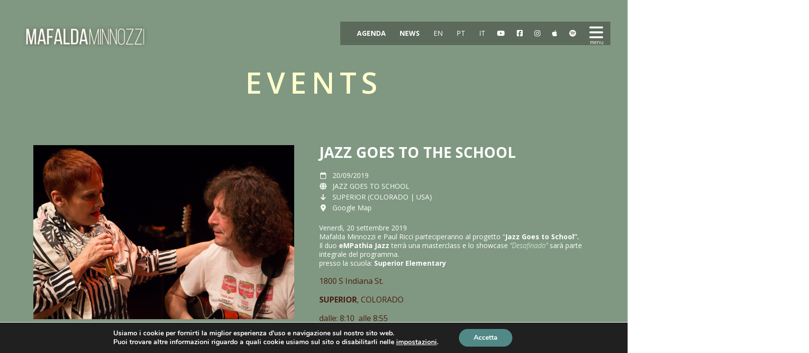

--- FILE ---
content_type: text/html; charset=UTF-8
request_url: https://mafaldaminnozzi.com/event/9927/
body_size: 16905
content:
<!DOCTYPE html>
<html lang="it-IT">
<head>
	<meta charset="UTF-8">
	<meta name="viewport" content="width=device-width, height=device-height, initial-scale=1.0, maximum-scale=1.0">
	<title>JAZZ GOES TO THE SCHOOL - Mafalda Minnozzi</title>
	<meta name='robots' content='index, follow, max-image-preview:large, max-snippet:-1, max-video-preview:-1' />

	<!-- This site is optimized with the Yoast SEO plugin v25.3 - https://yoast.com/wordpress/plugins/seo/ -->
	<link rel="canonical" href="https://mafaldaminnozzi.com/event/9927/" />
	<meta property="og:locale" content="it_IT" />
	<meta property="og:locale:alternate" content="en_US" />
	<meta property="og:locale:alternate" content="pt_BR" />
	<meta property="og:type" content="article" />
	<meta property="og:title" content="JAZZ GOES TO THE SCHOOL - Mafalda Minnozzi" />
	<meta property="og:description" content="Venerdì, 20 settembre 2019 Mafalda Minnozzi e Paul Ricci parteciperanno al progetto &#8220;Jazz Goes to School&#8221;. Il duo eMPathia Jazz [&hellip;]" />
	<meta property="og:url" content="https://mafaldaminnozzi.com/event/9927/" />
	<meta property="og:site_name" content="Mafalda Minnozzi" />
	<meta property="article:publisher" content="https://www.facebook.com/mafaldaminnozzi" />
	<meta property="og:image" content="https://mafaldaminnozzi.com/wp-content/uploads/2019/04/Jundiai_047.jpg" />
	<meta property="og:image:width" content="5760" />
	<meta property="og:image:height" content="3840" />
	<meta property="og:image:type" content="image/jpeg" />
	<meta name="twitter:card" content="summary_large_image" />
	<meta name="twitter:site" content="@fadamafalda" />
	<script type="application/ld+json" class="yoast-schema-graph">{"@context":"https://schema.org","@graph":[{"@type":"WebPage","@id":"https://mafaldaminnozzi.com/event/9927/","url":"https://mafaldaminnozzi.com/event/9927/","name":"JAZZ GOES TO THE SCHOOL - Mafalda Minnozzi","isPartOf":{"@id":"https://mafaldaminnozzi.com/#website"},"primaryImageOfPage":{"@id":"https://mafaldaminnozzi.com/event/9927/#primaryimage"},"image":{"@id":"https://mafaldaminnozzi.com/event/9927/#primaryimage"},"thumbnailUrl":"https://mafaldaminnozzi.com/wp-content/uploads/2019/04/Jundiai_047.jpg","datePublished":"2019-09-20T11:00:28+00:00","breadcrumb":{"@id":"https://mafaldaminnozzi.com/event/9927/#breadcrumb"},"inLanguage":"it-IT","potentialAction":[{"@type":"ReadAction","target":["https://mafaldaminnozzi.com/event/9927/"]}]},{"@type":"ImageObject","inLanguage":"it-IT","@id":"https://mafaldaminnozzi.com/event/9927/#primaryimage","url":"https://mafaldaminnozzi.com/wp-content/uploads/2019/04/Jundiai_047.jpg","contentUrl":"https://mafaldaminnozzi.com/wp-content/uploads/2019/04/Jundiai_047.jpg","width":5760,"height":3840},{"@type":"BreadcrumbList","@id":"https://mafaldaminnozzi.com/event/9927/#breadcrumb","itemListElement":[{"@type":"ListItem","position":1,"name":"Início","item":"https://mafaldaminnozzi.com/"},{"@type":"ListItem","position":2,"name":"Events","item":"https://mafaldaminnozzi.com/event/"},{"@type":"ListItem","position":3,"name":"JAZZ GOES TO THE SCHOOL"}]},{"@type":"WebSite","@id":"https://mafaldaminnozzi.com/#website","url":"https://mafaldaminnozzi.com/","name":"Mafalda Minnozzi","description":"Official Website","potentialAction":[{"@type":"SearchAction","target":{"@type":"EntryPoint","urlTemplate":"https://mafaldaminnozzi.com/?s={search_term_string}"},"query-input":{"@type":"PropertyValueSpecification","valueRequired":true,"valueName":"search_term_string"}}],"inLanguage":"it-IT"}]}</script>
	<!-- / Yoast SEO plugin. -->


<link rel="alternate" href="https://mafaldaminnozzi.com/event/jazz-goes-to-school/" hreflang="en" />
<link rel="alternate" href="https://mafaldaminnozzi.com/event/9927/" hreflang="it" />
<link rel="alternate" href="https://mafaldaminnozzi.com/event/o-jazz-vai-a-escola/" hreflang="pt" />
<link rel='dns-prefetch' href='//fonts.googleapis.com' />
<link rel="alternate" type="application/rss+xml" title="Mafalda Minnozzi &raquo; Feed" href="https://mafaldaminnozzi.com/feed/" />
<link rel="alternate" type="application/rss+xml" title="Mafalda Minnozzi &raquo; Comments Feed" href="https://mafaldaminnozzi.com/comments/feed/" />
<script type="text/javascript">
/* <![CDATA[ */
window._wpemojiSettings = {"baseUrl":"https:\/\/s.w.org\/images\/core\/emoji\/15.0.3\/72x72\/","ext":".png","svgUrl":"https:\/\/s.w.org\/images\/core\/emoji\/15.0.3\/svg\/","svgExt":".svg","source":{"concatemoji":"https:\/\/mafaldaminnozzi.com\/wp-includes\/js\/wp-emoji-release.min.js?ver=6.7"}};
/*! This file is auto-generated */
!function(i,n){var o,s,e;function c(e){try{var t={supportTests:e,timestamp:(new Date).valueOf()};sessionStorage.setItem(o,JSON.stringify(t))}catch(e){}}function p(e,t,n){e.clearRect(0,0,e.canvas.width,e.canvas.height),e.fillText(t,0,0);var t=new Uint32Array(e.getImageData(0,0,e.canvas.width,e.canvas.height).data),r=(e.clearRect(0,0,e.canvas.width,e.canvas.height),e.fillText(n,0,0),new Uint32Array(e.getImageData(0,0,e.canvas.width,e.canvas.height).data));return t.every(function(e,t){return e===r[t]})}function u(e,t,n){switch(t){case"flag":return n(e,"\ud83c\udff3\ufe0f\u200d\u26a7\ufe0f","\ud83c\udff3\ufe0f\u200b\u26a7\ufe0f")?!1:!n(e,"\ud83c\uddfa\ud83c\uddf3","\ud83c\uddfa\u200b\ud83c\uddf3")&&!n(e,"\ud83c\udff4\udb40\udc67\udb40\udc62\udb40\udc65\udb40\udc6e\udb40\udc67\udb40\udc7f","\ud83c\udff4\u200b\udb40\udc67\u200b\udb40\udc62\u200b\udb40\udc65\u200b\udb40\udc6e\u200b\udb40\udc67\u200b\udb40\udc7f");case"emoji":return!n(e,"\ud83d\udc26\u200d\u2b1b","\ud83d\udc26\u200b\u2b1b")}return!1}function f(e,t,n){var r="undefined"!=typeof WorkerGlobalScope&&self instanceof WorkerGlobalScope?new OffscreenCanvas(300,150):i.createElement("canvas"),a=r.getContext("2d",{willReadFrequently:!0}),o=(a.textBaseline="top",a.font="600 32px Arial",{});return e.forEach(function(e){o[e]=t(a,e,n)}),o}function t(e){var t=i.createElement("script");t.src=e,t.defer=!0,i.head.appendChild(t)}"undefined"!=typeof Promise&&(o="wpEmojiSettingsSupports",s=["flag","emoji"],n.supports={everything:!0,everythingExceptFlag:!0},e=new Promise(function(e){i.addEventListener("DOMContentLoaded",e,{once:!0})}),new Promise(function(t){var n=function(){try{var e=JSON.parse(sessionStorage.getItem(o));if("object"==typeof e&&"number"==typeof e.timestamp&&(new Date).valueOf()<e.timestamp+604800&&"object"==typeof e.supportTests)return e.supportTests}catch(e){}return null}();if(!n){if("undefined"!=typeof Worker&&"undefined"!=typeof OffscreenCanvas&&"undefined"!=typeof URL&&URL.createObjectURL&&"undefined"!=typeof Blob)try{var e="postMessage("+f.toString()+"("+[JSON.stringify(s),u.toString(),p.toString()].join(",")+"));",r=new Blob([e],{type:"text/javascript"}),a=new Worker(URL.createObjectURL(r),{name:"wpTestEmojiSupports"});return void(a.onmessage=function(e){c(n=e.data),a.terminate(),t(n)})}catch(e){}c(n=f(s,u,p))}t(n)}).then(function(e){for(var t in e)n.supports[t]=e[t],n.supports.everything=n.supports.everything&&n.supports[t],"flag"!==t&&(n.supports.everythingExceptFlag=n.supports.everythingExceptFlag&&n.supports[t]);n.supports.everythingExceptFlag=n.supports.everythingExceptFlag&&!n.supports.flag,n.DOMReady=!1,n.readyCallback=function(){n.DOMReady=!0}}).then(function(){return e}).then(function(){var e;n.supports.everything||(n.readyCallback(),(e=n.source||{}).concatemoji?t(e.concatemoji):e.wpemoji&&e.twemoji&&(t(e.twemoji),t(e.wpemoji)))}))}((window,document),window._wpemojiSettings);
/* ]]> */
</script>
<style id='wp-emoji-styles-inline-css' type='text/css'>

	img.wp-smiley, img.emoji {
		display: inline !important;
		border: none !important;
		box-shadow: none !important;
		height: 1em !important;
		width: 1em !important;
		margin: 0 0.07em !important;
		vertical-align: -0.1em !important;
		background: none !important;
		padding: 0 !important;
	}
</style>
<link rel='stylesheet' id='wp-block-library-css' href='https://mafaldaminnozzi.com/wp-includes/css/dist/block-library/style.min.css?ver=6.7' type='text/css' media='all' />
<style id='classic-theme-styles-inline-css' type='text/css'>
/*! This file is auto-generated */
.wp-block-button__link{color:#fff;background-color:#32373c;border-radius:9999px;box-shadow:none;text-decoration:none;padding:calc(.667em + 2px) calc(1.333em + 2px);font-size:1.125em}.wp-block-file__button{background:#32373c;color:#fff;text-decoration:none}
</style>
<style id='global-styles-inline-css' type='text/css'>
:root{--wp--preset--aspect-ratio--square: 1;--wp--preset--aspect-ratio--4-3: 4/3;--wp--preset--aspect-ratio--3-4: 3/4;--wp--preset--aspect-ratio--3-2: 3/2;--wp--preset--aspect-ratio--2-3: 2/3;--wp--preset--aspect-ratio--16-9: 16/9;--wp--preset--aspect-ratio--9-16: 9/16;--wp--preset--color--black: #000000;--wp--preset--color--cyan-bluish-gray: #abb8c3;--wp--preset--color--white: #ffffff;--wp--preset--color--pale-pink: #f78da7;--wp--preset--color--vivid-red: #cf2e2e;--wp--preset--color--luminous-vivid-orange: #ff6900;--wp--preset--color--luminous-vivid-amber: #fcb900;--wp--preset--color--light-green-cyan: #7bdcb5;--wp--preset--color--vivid-green-cyan: #00d084;--wp--preset--color--pale-cyan-blue: #8ed1fc;--wp--preset--color--vivid-cyan-blue: #0693e3;--wp--preset--color--vivid-purple: #9b51e0;--wp--preset--gradient--vivid-cyan-blue-to-vivid-purple: linear-gradient(135deg,rgba(6,147,227,1) 0%,rgb(155,81,224) 100%);--wp--preset--gradient--light-green-cyan-to-vivid-green-cyan: linear-gradient(135deg,rgb(122,220,180) 0%,rgb(0,208,130) 100%);--wp--preset--gradient--luminous-vivid-amber-to-luminous-vivid-orange: linear-gradient(135deg,rgba(252,185,0,1) 0%,rgba(255,105,0,1) 100%);--wp--preset--gradient--luminous-vivid-orange-to-vivid-red: linear-gradient(135deg,rgba(255,105,0,1) 0%,rgb(207,46,46) 100%);--wp--preset--gradient--very-light-gray-to-cyan-bluish-gray: linear-gradient(135deg,rgb(238,238,238) 0%,rgb(169,184,195) 100%);--wp--preset--gradient--cool-to-warm-spectrum: linear-gradient(135deg,rgb(74,234,220) 0%,rgb(151,120,209) 20%,rgb(207,42,186) 40%,rgb(238,44,130) 60%,rgb(251,105,98) 80%,rgb(254,248,76) 100%);--wp--preset--gradient--blush-light-purple: linear-gradient(135deg,rgb(255,206,236) 0%,rgb(152,150,240) 100%);--wp--preset--gradient--blush-bordeaux: linear-gradient(135deg,rgb(254,205,165) 0%,rgb(254,45,45) 50%,rgb(107,0,62) 100%);--wp--preset--gradient--luminous-dusk: linear-gradient(135deg,rgb(255,203,112) 0%,rgb(199,81,192) 50%,rgb(65,88,208) 100%);--wp--preset--gradient--pale-ocean: linear-gradient(135deg,rgb(255,245,203) 0%,rgb(182,227,212) 50%,rgb(51,167,181) 100%);--wp--preset--gradient--electric-grass: linear-gradient(135deg,rgb(202,248,128) 0%,rgb(113,206,126) 100%);--wp--preset--gradient--midnight: linear-gradient(135deg,rgb(2,3,129) 0%,rgb(40,116,252) 100%);--wp--preset--font-size--small: 13px;--wp--preset--font-size--medium: 20px;--wp--preset--font-size--large: 36px;--wp--preset--font-size--x-large: 42px;--wp--preset--spacing--20: 0.44rem;--wp--preset--spacing--30: 0.67rem;--wp--preset--spacing--40: 1rem;--wp--preset--spacing--50: 1.5rem;--wp--preset--spacing--60: 2.25rem;--wp--preset--spacing--70: 3.38rem;--wp--preset--spacing--80: 5.06rem;--wp--preset--shadow--natural: 6px 6px 9px rgba(0, 0, 0, 0.2);--wp--preset--shadow--deep: 12px 12px 50px rgba(0, 0, 0, 0.4);--wp--preset--shadow--sharp: 6px 6px 0px rgba(0, 0, 0, 0.2);--wp--preset--shadow--outlined: 6px 6px 0px -3px rgba(255, 255, 255, 1), 6px 6px rgba(0, 0, 0, 1);--wp--preset--shadow--crisp: 6px 6px 0px rgba(0, 0, 0, 1);}:where(.is-layout-flex){gap: 0.5em;}:where(.is-layout-grid){gap: 0.5em;}body .is-layout-flex{display: flex;}.is-layout-flex{flex-wrap: wrap;align-items: center;}.is-layout-flex > :is(*, div){margin: 0;}body .is-layout-grid{display: grid;}.is-layout-grid > :is(*, div){margin: 0;}:where(.wp-block-columns.is-layout-flex){gap: 2em;}:where(.wp-block-columns.is-layout-grid){gap: 2em;}:where(.wp-block-post-template.is-layout-flex){gap: 1.25em;}:where(.wp-block-post-template.is-layout-grid){gap: 1.25em;}.has-black-color{color: var(--wp--preset--color--black) !important;}.has-cyan-bluish-gray-color{color: var(--wp--preset--color--cyan-bluish-gray) !important;}.has-white-color{color: var(--wp--preset--color--white) !important;}.has-pale-pink-color{color: var(--wp--preset--color--pale-pink) !important;}.has-vivid-red-color{color: var(--wp--preset--color--vivid-red) !important;}.has-luminous-vivid-orange-color{color: var(--wp--preset--color--luminous-vivid-orange) !important;}.has-luminous-vivid-amber-color{color: var(--wp--preset--color--luminous-vivid-amber) !important;}.has-light-green-cyan-color{color: var(--wp--preset--color--light-green-cyan) !important;}.has-vivid-green-cyan-color{color: var(--wp--preset--color--vivid-green-cyan) !important;}.has-pale-cyan-blue-color{color: var(--wp--preset--color--pale-cyan-blue) !important;}.has-vivid-cyan-blue-color{color: var(--wp--preset--color--vivid-cyan-blue) !important;}.has-vivid-purple-color{color: var(--wp--preset--color--vivid-purple) !important;}.has-black-background-color{background-color: var(--wp--preset--color--black) !important;}.has-cyan-bluish-gray-background-color{background-color: var(--wp--preset--color--cyan-bluish-gray) !important;}.has-white-background-color{background-color: var(--wp--preset--color--white) !important;}.has-pale-pink-background-color{background-color: var(--wp--preset--color--pale-pink) !important;}.has-vivid-red-background-color{background-color: var(--wp--preset--color--vivid-red) !important;}.has-luminous-vivid-orange-background-color{background-color: var(--wp--preset--color--luminous-vivid-orange) !important;}.has-luminous-vivid-amber-background-color{background-color: var(--wp--preset--color--luminous-vivid-amber) !important;}.has-light-green-cyan-background-color{background-color: var(--wp--preset--color--light-green-cyan) !important;}.has-vivid-green-cyan-background-color{background-color: var(--wp--preset--color--vivid-green-cyan) !important;}.has-pale-cyan-blue-background-color{background-color: var(--wp--preset--color--pale-cyan-blue) !important;}.has-vivid-cyan-blue-background-color{background-color: var(--wp--preset--color--vivid-cyan-blue) !important;}.has-vivid-purple-background-color{background-color: var(--wp--preset--color--vivid-purple) !important;}.has-black-border-color{border-color: var(--wp--preset--color--black) !important;}.has-cyan-bluish-gray-border-color{border-color: var(--wp--preset--color--cyan-bluish-gray) !important;}.has-white-border-color{border-color: var(--wp--preset--color--white) !important;}.has-pale-pink-border-color{border-color: var(--wp--preset--color--pale-pink) !important;}.has-vivid-red-border-color{border-color: var(--wp--preset--color--vivid-red) !important;}.has-luminous-vivid-orange-border-color{border-color: var(--wp--preset--color--luminous-vivid-orange) !important;}.has-luminous-vivid-amber-border-color{border-color: var(--wp--preset--color--luminous-vivid-amber) !important;}.has-light-green-cyan-border-color{border-color: var(--wp--preset--color--light-green-cyan) !important;}.has-vivid-green-cyan-border-color{border-color: var(--wp--preset--color--vivid-green-cyan) !important;}.has-pale-cyan-blue-border-color{border-color: var(--wp--preset--color--pale-cyan-blue) !important;}.has-vivid-cyan-blue-border-color{border-color: var(--wp--preset--color--vivid-cyan-blue) !important;}.has-vivid-purple-border-color{border-color: var(--wp--preset--color--vivid-purple) !important;}.has-vivid-cyan-blue-to-vivid-purple-gradient-background{background: var(--wp--preset--gradient--vivid-cyan-blue-to-vivid-purple) !important;}.has-light-green-cyan-to-vivid-green-cyan-gradient-background{background: var(--wp--preset--gradient--light-green-cyan-to-vivid-green-cyan) !important;}.has-luminous-vivid-amber-to-luminous-vivid-orange-gradient-background{background: var(--wp--preset--gradient--luminous-vivid-amber-to-luminous-vivid-orange) !important;}.has-luminous-vivid-orange-to-vivid-red-gradient-background{background: var(--wp--preset--gradient--luminous-vivid-orange-to-vivid-red) !important;}.has-very-light-gray-to-cyan-bluish-gray-gradient-background{background: var(--wp--preset--gradient--very-light-gray-to-cyan-bluish-gray) !important;}.has-cool-to-warm-spectrum-gradient-background{background: var(--wp--preset--gradient--cool-to-warm-spectrum) !important;}.has-blush-light-purple-gradient-background{background: var(--wp--preset--gradient--blush-light-purple) !important;}.has-blush-bordeaux-gradient-background{background: var(--wp--preset--gradient--blush-bordeaux) !important;}.has-luminous-dusk-gradient-background{background: var(--wp--preset--gradient--luminous-dusk) !important;}.has-pale-ocean-gradient-background{background: var(--wp--preset--gradient--pale-ocean) !important;}.has-electric-grass-gradient-background{background: var(--wp--preset--gradient--electric-grass) !important;}.has-midnight-gradient-background{background: var(--wp--preset--gradient--midnight) !important;}.has-small-font-size{font-size: var(--wp--preset--font-size--small) !important;}.has-medium-font-size{font-size: var(--wp--preset--font-size--medium) !important;}.has-large-font-size{font-size: var(--wp--preset--font-size--large) !important;}.has-x-large-font-size{font-size: var(--wp--preset--font-size--x-large) !important;}
:where(.wp-block-post-template.is-layout-flex){gap: 1.25em;}:where(.wp-block-post-template.is-layout-grid){gap: 1.25em;}
:where(.wp-block-columns.is-layout-flex){gap: 2em;}:where(.wp-block-columns.is-layout-grid){gap: 2em;}
:root :where(.wp-block-pullquote){font-size: 1.5em;line-height: 1.6;}
</style>
<link rel='stylesheet' id='dedo-css-css' href='https://mafaldaminnozzi.com/wp-content/plugins/delightful-downloads/assets/css/delightful-downloads.min.css?ver=1.6.6' type='text/css' media='all' />
<link rel='stylesheet' id='iron-master-css' href='https://mafaldaminnozzi.com/wp-content/themes/lush/style.css?ver=6.0' type='text/css' media='all' />
<link rel='stylesheet' id='child-style-css' href='https://mafaldaminnozzi.com/wp-content/themes/lush-child/style.css?ver=6.6' type='text/css' media='all' />
<link rel='stylesheet' id='font-josefin-css' href='https://fonts.googleapis.com/css?family=Josefin+Sans%3A400%2C600%2C700&#038;ver=6.7' type='text/css' media='all' />
<link rel='stylesheet' id='font-opensans-css' href='https://fonts.googleapis.com/css?family=Open+Sans%3A300%2C300italic%2C400%2C600%2C600italic%2C700&#038;ver=6.7' type='text/css' media='all' />
<link rel='stylesheet' id='iron-fancybox-css' href='https://mafaldaminnozzi.com/wp-content/themes/lush/css/fancybox.css?ver=6.7' type='text/css' media='all' />
<link rel='stylesheet' id='lush-font-awesome-css' href='https://mafaldaminnozzi.com/wp-content/themes/lush/fontawesome/css/all.min.css?ver=6.5.1' type='text/css' media='all' />
<link rel='stylesheet' id='custom-styles-css' href='https://mafaldaminnozzi.com/?load=custom-style.css&#038;post_id=9927&#038;ver=6.7' type='text/css' media='all' />
<link rel='stylesheet' id='page-banner-css' href='https://mafaldaminnozzi.com/wp-content/themes/lush/css/page-banner.css' type='text/css' media='all' />
<link rel='stylesheet' id='sr-google-font-css' href='//fonts.googleapis.com/css?family=Open+Sans:600,400|Oswald:300,400' type='text/css' media='all' />
<link rel='stylesheet' id='moove_gdpr_frontend-css' href='https://mafaldaminnozzi.com/wp-content/plugins/gdpr-cookie-compliance/dist/styles/gdpr-main.css?ver=4.16.1' type='text/css' media='all' />
<style id='moove_gdpr_frontend-inline-css' type='text/css'>
#moove_gdpr_cookie_modal,#moove_gdpr_cookie_info_bar,.gdpr_cookie_settings_shortcode_content{font-family:Nunito,sans-serif}#moove_gdpr_save_popup_settings_button{background-color:#373737;color:#fff}#moove_gdpr_save_popup_settings_button:hover{background-color:#000}#moove_gdpr_cookie_info_bar .moove-gdpr-info-bar-container .moove-gdpr-info-bar-content a.mgbutton,#moove_gdpr_cookie_info_bar .moove-gdpr-info-bar-container .moove-gdpr-info-bar-content button.mgbutton{background-color:#518987}#moove_gdpr_cookie_modal .moove-gdpr-modal-content .moove-gdpr-modal-footer-content .moove-gdpr-button-holder a.mgbutton,#moove_gdpr_cookie_modal .moove-gdpr-modal-content .moove-gdpr-modal-footer-content .moove-gdpr-button-holder button.mgbutton,.gdpr_cookie_settings_shortcode_content .gdpr-shr-button.button-green{background-color:#518987;border-color:#518987}#moove_gdpr_cookie_modal .moove-gdpr-modal-content .moove-gdpr-modal-footer-content .moove-gdpr-button-holder a.mgbutton:hover,#moove_gdpr_cookie_modal .moove-gdpr-modal-content .moove-gdpr-modal-footer-content .moove-gdpr-button-holder button.mgbutton:hover,.gdpr_cookie_settings_shortcode_content .gdpr-shr-button.button-green:hover{background-color:#fff;color:#518987}#moove_gdpr_cookie_modal .moove-gdpr-modal-content .moove-gdpr-modal-close i,#moove_gdpr_cookie_modal .moove-gdpr-modal-content .moove-gdpr-modal-close span.gdpr-icon{background-color:#518987;border:1px solid #518987}#moove_gdpr_cookie_info_bar span.change-settings-button.focus-g,#moove_gdpr_cookie_info_bar span.change-settings-button:focus,#moove_gdpr_cookie_info_bar button.change-settings-button.focus-g,#moove_gdpr_cookie_info_bar button.change-settings-button:focus{-webkit-box-shadow:0 0 1px 3px #518987;-moz-box-shadow:0 0 1px 3px #518987;box-shadow:0 0 1px 3px #518987}#moove_gdpr_cookie_modal .moove-gdpr-modal-content .moove-gdpr-modal-close i:hover,#moove_gdpr_cookie_modal .moove-gdpr-modal-content .moove-gdpr-modal-close span.gdpr-icon:hover,#moove_gdpr_cookie_info_bar span[data-href]>u.change-settings-button{color:#518987}#moove_gdpr_cookie_modal .moove-gdpr-modal-content .moove-gdpr-modal-left-content #moove-gdpr-menu li.menu-item-selected a span.gdpr-icon,#moove_gdpr_cookie_modal .moove-gdpr-modal-content .moove-gdpr-modal-left-content #moove-gdpr-menu li.menu-item-selected button span.gdpr-icon{color:inherit}#moove_gdpr_cookie_modal .moove-gdpr-modal-content .moove-gdpr-modal-left-content #moove-gdpr-menu li a span.gdpr-icon,#moove_gdpr_cookie_modal .moove-gdpr-modal-content .moove-gdpr-modal-left-content #moove-gdpr-menu li button span.gdpr-icon{color:inherit}#moove_gdpr_cookie_modal .gdpr-acc-link{line-height:0;font-size:0;color:transparent;position:absolute}#moove_gdpr_cookie_modal .moove-gdpr-modal-content .moove-gdpr-modal-close:hover i,#moove_gdpr_cookie_modal .moove-gdpr-modal-content .moove-gdpr-modal-left-content #moove-gdpr-menu li a,#moove_gdpr_cookie_modal .moove-gdpr-modal-content .moove-gdpr-modal-left-content #moove-gdpr-menu li button,#moove_gdpr_cookie_modal .moove-gdpr-modal-content .moove-gdpr-modal-left-content #moove-gdpr-menu li button i,#moove_gdpr_cookie_modal .moove-gdpr-modal-content .moove-gdpr-modal-left-content #moove-gdpr-menu li a i,#moove_gdpr_cookie_modal .moove-gdpr-modal-content .moove-gdpr-tab-main .moove-gdpr-tab-main-content a:hover,#moove_gdpr_cookie_info_bar.moove-gdpr-dark-scheme .moove-gdpr-info-bar-container .moove-gdpr-info-bar-content a.mgbutton:hover,#moove_gdpr_cookie_info_bar.moove-gdpr-dark-scheme .moove-gdpr-info-bar-container .moove-gdpr-info-bar-content button.mgbutton:hover,#moove_gdpr_cookie_info_bar.moove-gdpr-dark-scheme .moove-gdpr-info-bar-container .moove-gdpr-info-bar-content a:hover,#moove_gdpr_cookie_info_bar.moove-gdpr-dark-scheme .moove-gdpr-info-bar-container .moove-gdpr-info-bar-content button:hover,#moove_gdpr_cookie_info_bar.moove-gdpr-dark-scheme .moove-gdpr-info-bar-container .moove-gdpr-info-bar-content span.change-settings-button:hover,#moove_gdpr_cookie_info_bar.moove-gdpr-dark-scheme .moove-gdpr-info-bar-container .moove-gdpr-info-bar-content button.change-settings-button:hover,#moove_gdpr_cookie_info_bar.moove-gdpr-dark-scheme .moove-gdpr-info-bar-container .moove-gdpr-info-bar-content u.change-settings-button:hover,#moove_gdpr_cookie_info_bar span[data-href]>u.change-settings-button,#moove_gdpr_cookie_info_bar.moove-gdpr-dark-scheme .moove-gdpr-info-bar-container .moove-gdpr-info-bar-content a.mgbutton.focus-g,#moove_gdpr_cookie_info_bar.moove-gdpr-dark-scheme .moove-gdpr-info-bar-container .moove-gdpr-info-bar-content button.mgbutton.focus-g,#moove_gdpr_cookie_info_bar.moove-gdpr-dark-scheme .moove-gdpr-info-bar-container .moove-gdpr-info-bar-content a.focus-g,#moove_gdpr_cookie_info_bar.moove-gdpr-dark-scheme .moove-gdpr-info-bar-container .moove-gdpr-info-bar-content button.focus-g,#moove_gdpr_cookie_info_bar.moove-gdpr-dark-scheme .moove-gdpr-info-bar-container .moove-gdpr-info-bar-content a.mgbutton:focus,#moove_gdpr_cookie_info_bar.moove-gdpr-dark-scheme .moove-gdpr-info-bar-container .moove-gdpr-info-bar-content button.mgbutton:focus,#moove_gdpr_cookie_info_bar.moove-gdpr-dark-scheme .moove-gdpr-info-bar-container .moove-gdpr-info-bar-content a:focus,#moove_gdpr_cookie_info_bar.moove-gdpr-dark-scheme .moove-gdpr-info-bar-container .moove-gdpr-info-bar-content button:focus,#moove_gdpr_cookie_info_bar.moove-gdpr-dark-scheme .moove-gdpr-info-bar-container .moove-gdpr-info-bar-content span.change-settings-button.focus-g,span.change-settings-button:focus,button.change-settings-button.focus-g,button.change-settings-button:focus,#moove_gdpr_cookie_info_bar.moove-gdpr-dark-scheme .moove-gdpr-info-bar-container .moove-gdpr-info-bar-content u.change-settings-button.focus-g,#moove_gdpr_cookie_info_bar.moove-gdpr-dark-scheme .moove-gdpr-info-bar-container .moove-gdpr-info-bar-content u.change-settings-button:focus{color:#518987}#moove_gdpr_cookie_modal .moove-gdpr-branding.focus-g span,#moove_gdpr_cookie_modal .moove-gdpr-modal-content .moove-gdpr-tab-main a.focus-g{color:#518987}#moove_gdpr_cookie_modal.gdpr_lightbox-hide{display:none}
</style>
<script type="text/javascript" src="https://mafaldaminnozzi.com/wp-includes/js/jquery/jquery.min.js?ver=3.7.1" id="jquery-core-js"></script>
<script type="text/javascript" src="https://mafaldaminnozzi.com/wp-includes/js/jquery/jquery-migrate.min.js?ver=3.4.1" id="jquery-migrate-js"></script>
<script type="text/javascript" src="//mafaldaminnozzi.com/wp-content/plugins/revslider/sr6/assets/js/rbtools.min.js?ver=6.7.21" async id="tp-tools-js"></script>
<script type="text/javascript" src="//mafaldaminnozzi.com/wp-content/plugins/revslider/sr6/assets/js/rs6.min.js?ver=6.7.21" async id="revmin-js"></script>
<script type="text/javascript" src="https://mafaldaminnozzi.com/wp-content/themes/lush/js/gambit-smoothscroll.js?ver=6.7" id="gambit-smoothscroll-js"></script>
<script type="text/javascript" src="https://mafaldaminnozzi.com/wp-content/themes/lush/js/utilities.js" id="iron-utilities-js"></script>
<script type="text/javascript" src="https://mafaldaminnozzi.com/wp-content/themes/lush/js/plugins.all.min.js" id="iron-plugins-js"></script>
<script type="text/javascript" src="https://mafaldaminnozzi.com/wp-content/themes/lush/js/twitter/jquery.tweet.min.js" id="iron-twitter-js"></script>
<script type="text/javascript" src="https://mafaldaminnozzi.com/wp-content/themes/lush/js/countdown-l10n/jquery.countdown-it.js" id="iron-countdown-l10n-js"></script>
<script type="text/javascript" id="iron-main-js-extra">
/* <![CDATA[ */
var iron_vars = {"theme_url":"https:\/\/mafaldaminnozzi.com\/wp-content\/themes\/lush","ajaxurl":"https:\/\/mafaldaminnozzi.com\/wp-admin\/admin-ajax.php?lang=it","enable_nice_scroll":"1","enable_fixed_header":"1","header_logo_hide_on_scroll":"1","header_top_menu_hide_on_scroll":"1","lightbox_transition":"fade","menu_position":"righttype","menu_transition":"type1","lang":"it","custom_js":""};
/* ]]> */
</script>
<script type="text/javascript" src="https://mafaldaminnozzi.com/wp-content/themes/lush/js/main.js" id="iron-main-js"></script>
<script></script><link rel="https://api.w.org/" href="https://mafaldaminnozzi.com/wp-json/" /><link rel="EditURI" type="application/rsd+xml" title="RSD" href="https://mafaldaminnozzi.com/xmlrpc.php?rsd" />
<meta name="generator" content="WordPress 6.7" />
<link rel='shortlink' href='https://mafaldaminnozzi.com/?p=9927' />
<link rel="alternate" title="oEmbed (JSON)" type="application/json+oembed" href="https://mafaldaminnozzi.com/wp-json/oembed/1.0/embed?url=https%3A%2F%2Fmafaldaminnozzi.com%2Fevent%2F9927%2F" />
<link rel="alternate" title="oEmbed (XML)" type="text/xml+oembed" href="https://mafaldaminnozzi.com/wp-json/oembed/1.0/embed?url=https%3A%2F%2Fmafaldaminnozzi.com%2Fevent%2F9927%2F&#038;format=xml" />
<!-- Global site tag (gtag.js) - Google Analytics -->
<script async src="https://www.googletagmanager.com/gtag/js?id=G-SFSQTC8MVP"></script>
<script>
  window.dataLayer = window.dataLayer || [];
  function gtag(){dataLayer.push(arguments);}
  gtag('js', new Date());

  gtag('config', 'G-SFSQTC8MVP');
</script>		<script>
			document.documentElement.className = document.documentElement.className.replace('no-js', 'js');
		</script>
				<style>
			.no-js img.lazyload {
				display: none;
			}

			figure.wp-block-image img.lazyloading {
				min-width: 150px;
			}

						.lazyload, .lazyloading {
				opacity: 0;
			}

			.lazyloaded {
				opacity: 1;
				transition: opacity 400ms;
				transition-delay: 0ms;
			}

					</style>
		<meta name="generator" content="Powered by WPBakery Page Builder - drag and drop page builder for WordPress."/>
<meta name="generator" content="Powered by Slider Revolution 6.7.21 - responsive, Mobile-Friendly Slider Plugin for WordPress with comfortable drag and drop interface." />
<link rel="icon" href="https://mafaldaminnozzi.com/wp-content/uploads/2014/12/apple-touch-icon-114x114.png" sizes="32x32" />
<link rel="icon" href="https://mafaldaminnozzi.com/wp-content/uploads/2014/12/apple-touch-icon-114x114.png" sizes="192x192" />
<link rel="apple-touch-icon" href="https://mafaldaminnozzi.com/wp-content/uploads/2014/12/apple-touch-icon-114x114.png" />
<meta name="msapplication-TileImage" content="https://mafaldaminnozzi.com/wp-content/uploads/2014/12/apple-touch-icon-114x114.png" />
<script>function setREVStartSize(e){
			//window.requestAnimationFrame(function() {
				window.RSIW = window.RSIW===undefined ? window.innerWidth : window.RSIW;
				window.RSIH = window.RSIH===undefined ? window.innerHeight : window.RSIH;
				try {
					var pw = document.getElementById(e.c).parentNode.offsetWidth,
						newh;
					pw = pw===0 || isNaN(pw) || (e.l=="fullwidth" || e.layout=="fullwidth") ? window.RSIW : pw;
					e.tabw = e.tabw===undefined ? 0 : parseInt(e.tabw);
					e.thumbw = e.thumbw===undefined ? 0 : parseInt(e.thumbw);
					e.tabh = e.tabh===undefined ? 0 : parseInt(e.tabh);
					e.thumbh = e.thumbh===undefined ? 0 : parseInt(e.thumbh);
					e.tabhide = e.tabhide===undefined ? 0 : parseInt(e.tabhide);
					e.thumbhide = e.thumbhide===undefined ? 0 : parseInt(e.thumbhide);
					e.mh = e.mh===undefined || e.mh=="" || e.mh==="auto" ? 0 : parseInt(e.mh,0);
					if(e.layout==="fullscreen" || e.l==="fullscreen")
						newh = Math.max(e.mh,window.RSIH);
					else{
						e.gw = Array.isArray(e.gw) ? e.gw : [e.gw];
						for (var i in e.rl) if (e.gw[i]===undefined || e.gw[i]===0) e.gw[i] = e.gw[i-1];
						e.gh = e.el===undefined || e.el==="" || (Array.isArray(e.el) && e.el.length==0)? e.gh : e.el;
						e.gh = Array.isArray(e.gh) ? e.gh : [e.gh];
						for (var i in e.rl) if (e.gh[i]===undefined || e.gh[i]===0) e.gh[i] = e.gh[i-1];
											
						var nl = new Array(e.rl.length),
							ix = 0,
							sl;
						e.tabw = e.tabhide>=pw ? 0 : e.tabw;
						e.thumbw = e.thumbhide>=pw ? 0 : e.thumbw;
						e.tabh = e.tabhide>=pw ? 0 : e.tabh;
						e.thumbh = e.thumbhide>=pw ? 0 : e.thumbh;
						for (var i in e.rl) nl[i] = e.rl[i]<window.RSIW ? 0 : e.rl[i];
						sl = nl[0];
						for (var i in nl) if (sl>nl[i] && nl[i]>0) { sl = nl[i]; ix=i;}
						var m = pw>(e.gw[ix]+e.tabw+e.thumbw) ? 1 : (pw-(e.tabw+e.thumbw)) / (e.gw[ix]);
						newh =  (e.gh[ix] * m) + (e.tabh + e.thumbh);
					}
					var el = document.getElementById(e.c);
					if (el!==null && el) el.style.height = newh+"px";
					el = document.getElementById(e.c+"_wrapper");
					if (el!==null && el) {
						el.style.height = newh+"px";
						el.style.display = "block";
					}
				} catch(e){
					console.log("Failure at Presize of Slider:" + e)
				}
			//});
		  };</script>
		<style type="text/css" id="wp-custom-css">
			/* Ícones */
body .fa-fab {
    font-family: "Font Awesome 6 Free", "Font Awesome 6 Brands";
    font-weight: 400;
}		</style>
		<noscript><style> .wpb_animate_when_almost_visible { opacity: 1; }</style></noscript></head>
<body class="event-template-default single single-event postid-9927 layout-wide fixed_header wpb-js-composer js-comp-ver-7.9 vc_responsive" onload="jQuery('header').animate({'opacity': 1})">

	<div id="fb-root"></div>

	<div id="overlay"></div>
	<div class="side-menu">
		<div class="menu-toggle-off"><i class="fa-solid fa-arrow-right-long"></i></div>

		<a class="site-title" rel="home" href="https://mafaldaminnozzi.com/">
					<img class="logo-desktop regular lazyload" data-src="http://mafaldaminnozzi.com/wp-content/uploads/2019/11/mafalda-logo.png" data-srcset="http://mafaldaminnozzi.com/wp-content/uploads/2019/11/mafalda-logo.png 1x, http://mafaldaminnozzi.com/wp-content/uploads/2019/11/mafalda-logo-retina.png 2x" data-at2x="http://mafaldaminnozzi.com/wp-content/uploads/2019/11/mafalda-logo-retina.png" alt="Mafalda Minnozzi" src="[data-uri]">
			<img class="logo-mobile regular lazyload" data-src="http://mafaldaminnozzi.com/wp-content/uploads/2019/11/mafalda-logo.png" data-srcset="http://mafaldaminnozzi.com/wp-content/uploads/2019/11/mafalda-logo.png 1x, http://mafaldaminnozzi.com/wp-content/uploads/2019/11/mafalda-logo-retina.png 2x" data-at2x="http://mafaldaminnozzi.com/wp-content/uploads/2019/11/mafalda-logo-retina.png" alt="Mafalda Minnozzi" src="[data-uri]">
				</a>


			<!-- panel -->
			<div class="panel">
				<a class="opener" href="#"><i class="icon-reorder"></i> Menu</a>

				<!-- nav-holder -->

				<div class="nav-holder">

					<!-- nav -->
					<nav id="nav">
							<div class="menu-menu-principal-italiano-container"><ul id="menu-menu-principal-italiano" class="nav-menu"><li id="menu-item-4687" class="menu-item menu-item-type-post_type menu-item-object-page menu-item-home menu-item-4687"><a href="https://mafaldaminnozzi.com/">Pagina iniziale</a></li><li id="menu-item-4678" class="menu-item menu-item-type-post_type menu-item-object-page menu-item-4678"><a href="https://mafaldaminnozzi.com/biografia-it/">Biografia</a></li><li id="menu-item-11270" class="menu-item menu-item-type-post_type menu-item-object-page menu-item-has-children menu-item-11270"><a href="https://mafaldaminnozzi.com/progetti/">Progetti</a><ul class="sub-menu"><li class='backlist'><a href='#' class='backbtn'>Back</a></li><li id="menu-item-13528" class="menu-item menu-item-type-post_type menu-item-object-page menu-item-13528"><a href="https://mafaldaminnozzi.com/progetti/meu-rio-it/">Meu Rio</a></li><li id="menu-item-13005" class="menu-item menu-item-type-post_type menu-item-object-page menu-item-13005"><a href="https://mafaldaminnozzi.com/progetti/natural-impression/">Natural Impression</a></li><li id="menu-item-12026" class="menu-item menu-item-type-post_type menu-item-object-page menu-item-12026"><a href="https://mafaldaminnozzi.com/progetti/cinema-city-mafalda-minnozzi/">Cinema City</a></li><li id="menu-item-11271" class="menu-item menu-item-type-post_type menu-item-object-page menu-item-11271"><a href="https://mafaldaminnozzi.com/progetti/sensorial-it/">Sensorial</a></li><li id="menu-item-11444" class="menu-item menu-item-type-post_type menu-item-object-page menu-item-11444"><a href="https://mafaldaminnozzi.com/progetti/empathia-it/">eMPathy</a></li><li id="menu-item-11553" class="menu-item menu-item-type-post_type menu-item-object-page menu-item-11553"><a href="https://mafaldaminnozzi.com/progetti/a-napoli-it/">Setting Sail</a></li><li id="menu-item-11681" class="menu-item menu-item-type-post_type menu-item-object-page menu-item-11681"><a href="https://mafaldaminnozzi.com/progetti/new-york-minute/">New York Minute</a></li></ul></li><li id="menu-item-4679" class="menu-item menu-item-type-post_type menu-item-object-page menu-item-has-children menu-item-4679"><a href="https://mafaldaminnozzi.com/discografia-it/">Discografia</a><ul class="sub-menu"><li class='backlist'><a href='#' class='backbtn'>Back</a></li><li id="menu-item-12301" class="menu-item menu-item-type-post_type menu-item-object-page menu-item-12301"><a href="https://mafaldaminnozzi.com/singles-it/">Singoli</a></li><li id="menu-item-4711" class="menu-item menu-item-type-post_type menu-item-object-page menu-item-4711"><a href="https://mafaldaminnozzi.com/discografia-it/cd-it/">ALBUM</a></li><li id="menu-item-4680" class="menu-item menu-item-type-post_type menu-item-object-page menu-item-4680"><a href="https://mafaldaminnozzi.com/discografia-it/dvds-it/">DVD</a></li><li id="menu-item-4681" class="menu-item menu-item-type-post_type menu-item-object-page menu-item-4681"><a href="https://mafaldaminnozzi.com/discografia-it/raccolte/">Raccolte</a></li><li id="menu-item-4710" class="menu-item menu-item-type-post_type menu-item-object-page menu-item-4710"><a href="https://mafaldaminnozzi.com/discografia-it/collaborazioni/">Collaborazioni</a></li></ul></li><li id="menu-item-4690" class="menu-item menu-item-type-post_type menu-item-object-page menu-item-4690"><a href="https://mafaldaminnozzi.com/video-it/">Video</a></li><li id="menu-item-4688" class="menu-item menu-item-type-post_type menu-item-object-page menu-item-4688"><a href="https://mafaldaminnozzi.com/immagini/">Foto</a></li><li id="menu-item-4682" class="menu-item menu-item-type-post_type menu-item-object-page menu-item-has-children menu-item-4682"><a href="https://mafaldaminnozzi.com/downloads-it/">Downloads</a><ul class="sub-menu"><li class='backlist'><a href='#' class='backbtn'>Back</a></li><li id="menu-item-4914" class="menu-item menu-item-type-custom menu-item-object-custom menu-item-4914"><a href="http://mafaldaminnozzi.com/downloads-it/immagini-ad-alta-risoluzione/">Immagini ad alta risoluzione</a></li><li id="menu-item-4913" class="menu-item menu-item-type-custom menu-item-object-custom menu-item-4913"><a href="http://mafaldaminnozzi.com/downloads-it/comunicato-stampa/">Comunicati Stampa</a></li></ul></li><li id="menu-item-4691" class="menu-item menu-item-type-post_type menu-item-object-page menu-item-4691"><a href="https://mafaldaminnozzi.com/contatto/">Contatto</a></li><li id="menu-item-13584" class="menu-item menu-item-type-custom menu-item-object-custom menu-item-13584"><a target="_blank" href="https://news.mafaldaminnozzi.com/events/upcoming-events/">Agenda</a></li><li id="menu-item-13585" class="menu-item menu-item-type-custom menu-item-object-custom menu-item-13585"><a target="_blank" href="https://news.mafaldaminnozzi.com/blog/">News</a></li><li id="menu-item-11497-en" class="lang-item lang-item-13 lang-item-en lang-item-first menu-item menu-item-type-custom menu-item-object-custom menu-item-11497-en"><a href="https://mafaldaminnozzi.com/event/jazz-goes-to-school/" hreflang="en-US" lang="en-US"><img src="[data-uri]" alt="English" width="16" height="11" style="width: 16px; height: 11px;" /></a></li><li id="menu-item-11497-pt" class="lang-item lang-item-142 lang-item-pt menu-item menu-item-type-custom menu-item-object-custom menu-item-11497-pt"><a href="https://mafaldaminnozzi.com/event/o-jazz-vai-a-escola/" hreflang="pt-BR" lang="pt-BR"><img src="[data-uri]" alt="Português" width="16" height="11" style="width: 16px; height: 11px;" /></a></li></ul></div>					</nav>
					<div class="clear"></div>

					<div class="panel-networks">
						
	<!-- social-networks -->
	<ul class="social-networks">

				 

		<li>
			<a target="_blank" href="https://twitter.com/fadamafalda">
								<i class="fab fa-twitter" title="Twitter"></i>
							</a>
		</li>

				 

		<li>
			<a target="_blank" href="https://www.youtube.com/user/mafaldaminnozzi">
								<i class="fab fa-youtube" title="YouYube"></i>
							</a>
		</li>

				 

		<li>
			<a target="_blank" href="https://music.apple.com/br/artist/mafalda-minnozzi/362148728">
								<i class="fab fa-apple" title="Apple"></i>
							</a>
		</li>

				 

		<li>
			<a target="_blank" href="https://open.spotify.com/artist/0DbMFUpxPRWwFfHhMDNHhG">
								<i class="fab fa-spotify" title="Spotify"></i>
							</a>
		</li>

		
	</ul>

						<div class="clear"></div>
					</div>

				</div>
			</div>

	</div>

	
	<header class="opacityzero">
		<div class="menu-toggle">
			<i class="fa-solid fa-bars"></i>
		</div>
		
	<!-- social-networks -->
	<ul class="header-top-menu righttype">
						<li>
			<a target="_blank" href="https://news.mafaldaminnozzi.com/events/upcoming-events/" >
			 	
			<i class="fa  fa-" title="<strong>AGENDA</strong>"></i>
				<strong>AGENDA</strong>
							</a>
		</li>

						<li>
			<a target="_blank" href="https://news.mafaldaminnozzi.com/blog/" >
			 	
			<i class="fa  fa-" title="<strong>NEWS</strong>"></i>
				<strong>NEWS</strong>
							</a>
		</li>

						<li>
			<a target="_self" href="https://mafaldaminnozzi.com/home-page/" >
			 	
			<i class="fa  fa-" title="EN"></i>
				EN
							</a>
		</li>

						<li>
			<a target="_self" href="https://mafaldaminnozzi.com/home/" >
			 	
			<i class="fa  fa-" title="PT"></i>
				PT
							</a>
		</li>

						<li>
			<a target="_self" href="https://mafaldaminnozzi.com/" >
			 	
			<i class="fa  fa-" title="IT"></i>
				IT
							</a>
		</li>

						<li>
			<a target="_blank" href="https://www.youtube.com/user/mafaldaminnozzi" >
			 	
			<i class="fab fa-youtube" title=""></i>
				
							</a>
		</li>

						<li>
			<a target="_blank" href="https://www.facebook.com/mafaldaminnozzi" >
			 	
			<i class="fab fa-facebook-square" title=""></i>
				
							</a>
		</li>

						<li>
			<a target="_blank" href="https://www.instagram.com/mafaldaminnozzisinger/" >
			 	
			<i class="fab fa-instagram" title=""></i>
				
							</a>
		</li>

						<li>
			<a target="_blank" href="https://music.apple.com/br/artist/mafalda-minnozzi/362148728" >
			 	
			<i class="fab fa-apple" title=""></i>
				
							</a>
		</li>

						<li>
			<a target="_blank" href="https://open.spotify.com/artist/0DbMFUpxPRWwFfHhMDNHhG" >
			 	
			<i class="fab fa-spotify" title=""></i>
				
							</a>
		</li>

		
	</ul>



				<a href="https://mafaldaminnozzi.com/" class="site-logo">
		  <img id="menu-trigger" class="logo-desktop regular lazyload" data-src="http://mafaldaminnozzi.com/wp-content/uploads/2019/11/mafalda-logo-2.png" data-srcset="http://mafaldaminnozzi.com/wp-content/uploads/2019/11/mafalda-logo-2.png 1x, http://mafaldaminnozzi.com/wp-content/uploads/2019/11/mafalda-logo-retina-1.png 2x" data-at2x="http://mafaldaminnozzi.com/wp-content/uploads/2019/11/mafalda-logo-retina-1.png" alt="Mafalda Minnozzi" src="[data-uri]">
		</a>
			</header>


		<div id="pusher">
	

		<div id="wrapper">
		<!-- container -->
		<div class="container">
		
		
				
								<div class="boxed">
					<span class="heading-t"></span>
					<h1>Events</h1>
					<span class="heading-b"></span>



			<!-- single-post -->
			<article id="post-9927" class="single-post post-9927 event type-event status-publish has-post-thumbnail hentry">
				<div class="entry">
					<div class="event-wrapper">
											<div class="lefthalf">
							<img width="5760" height="3840" src="https://mafaldaminnozzi.com/wp-content/uploads/2019/04/Jundiai_047.jpg" class="attachment-full size-full wp-post-image" alt="" decoding="async" fetchpriority="high" srcset="https://mafaldaminnozzi.com/wp-content/uploads/2019/04/Jundiai_047.jpg 5760w, https://mafaldaminnozzi.com/wp-content/uploads/2019/04/Jundiai_047-300x200.jpg 300w, https://mafaldaminnozzi.com/wp-content/uploads/2019/04/Jundiai_047-768x512.jpg 768w, https://mafaldaminnozzi.com/wp-content/uploads/2019/04/Jundiai_047-1024x683.jpg 1024w" sizes="(max-width: 5760px) 100vw, 5760px" /> 
						</div>
											<div class="righthalf">
							<div class="event-boldtitle">JAZZ GOES TO THE SCHOOL<br></div>
							<div class="event-infos-wrap">
							<table class="event-infos">
																
								<tr>
									<td class="event-icon"><i class="fa-regular fa-calendar"></i></td>
									<td>20/09/2019</td>
								</tr>
								
																
																<tr>
									<td class="event-icon"><i class="fa-solid fa-globe"></i></td>
									<td>JAZZ GOES TO SCHOOL</td>
								</tr>
																
																								<tr>
									<td class="event-icon"><i class="fa-solid fa-arrow-down"></i></td>
									<td>SUPERIOR (COLORADO | USA)</td>
								</tr>
																																<tr>
									<td class="event-icon"><i class="fa-solid fa-map-marker-alt"></i></td>
									<td><a class="event-map-link" href="https://www.google.com/maps/place/Superior+Elementary+School/@39.937856,-105.1587273,17z/data=!3m1!4b1!4m5!3m4!1s0x876b8cc280eec20d:0x64c0880fc6a56dc1!8m2!3d39.937856!4d-105.156544" target="_blank">Google Map</a></td>
								</tr>
															</table>
																					<div class="clear"></div>
							</div>
							<div>Venerdì, 20 settembre 2019</div>
<div></div>
<div>Mafalda Minnozzi e Paul Ricci parteciperanno al progetto &#8220;<strong>Jazz Goes to School&#8221;. </strong></div>
<div>Il duo <strong>eMPathia Jazz</strong> terrà una masterclass e lo showcase<em> &#8220;Desafinado&#8221;</em> sarà parte integrale del programma.</div>
<div></div>
<div>presso la scuola:<strong> Superior Elementary</strong></div>
<div>
<p dir="ltr">1800 S Indiana St.</p>
<p dir="ltr"><strong>SUPERIOR</strong>, COLORADO</p>
<p dir="ltr">dalle: 8:10  alle 8:55</p>
<p dir="ltr">presso la scuola: <strong>Ryan Elementary</strong> &#8211; <strong>LAFAYETTE</strong></p>
<p dir="ltr">1405 Centaur Village Drive,</p>
<p dir="ltr"><strong>LAFAYETTE</strong>, COLORADO</p>
<p dir="ltr">dalle 10:40 alle 11:25</p>
<p dir="ltr">presso la scuola: <strong>Monarch Elementary</strong> &#8211; <strong>LOUISVILLE</strong></p>
<p dir="ltr">263 Campus Dr.</p>
<p dir="ltr"><strong>LOUISVILLE</strong>, COLORADO</p>
<p dir="ltr">dalle 11:30 alle 12:15</p>
</div>
<div></div>
						</div>
						<div class="clear"></div>
					</div>
					
									</div>
			</article>
			
							<!-- links-block -->
				<aside class="links-block">
					<a href="#" onclick="window.history.back(); return false;" class="back-btn">Indietro</a>
					<div class="buttons">
											</div>
				</aside>
			
<div id="comments" class="comments-area">

	
</div>		
		

		
		</div>
		</div>
		

		</div>


		<!-- footer -->
		<footer id="footer">

			


			
						
			<!-- footer-row -->
			<div class="footer-row">
				<div class="footer-wrapper">
					<img data-src="http://mafaldaminnozzi.com/wp-content/uploads/2014/12/logo_mama_producoes.png" alt="" src="[data-uri]" class="lazyload">
					<div class="text">Copyright © Mama Produções. All rights reserved     |    design by <a href="http://www.nacaodesign.com.br/" target="_blank" rel="noopener noreferrer">NaçãoDesign</a>    |    Photos by <a href="http://biancatatamiya.com/" target="_blank" rel="noopener noreferrer">Bianca Tatamiya</a>    |    <a class="br" href="/politica-de-privacidade/">Política de privacidade</a><a class="en" href="/privacy-policy/">Privacy Policy</a><a class="it" href="/privacy-policy-2/">Privacy Policy</a>    |    <a href="http://mafaldaminnozzi.com/home-page/">ENGLISH</a>     <a href="http://mafaldaminnozzi.com/home/">PORTUGUÊS</a>     <a href="http://mafaldaminnozzi.com/pagina-iniziale/">ITALIANO</a></div>
					<div class="clear"></div>
				</div>
			</div>
		</footer>

	</div>

		<script>
			window.RS_MODULES = window.RS_MODULES || {};
			window.RS_MODULES.modules = window.RS_MODULES.modules || {};
			window.RS_MODULES.waiting = window.RS_MODULES.waiting || [];
			window.RS_MODULES.defered = false;
			window.RS_MODULES.moduleWaiting = window.RS_MODULES.moduleWaiting || {};
			window.RS_MODULES.type = 'compiled';
		</script>
		
  <!--copyscapeskip-->
  <aside id="moove_gdpr_cookie_info_bar" class="moove-gdpr-info-bar-hidden moove-gdpr-align-center moove-gdpr-dark-scheme gdpr_infobar_postion_bottom" aria-label="GDPR Cookie Banner" style="display: none;">
    <div class="moove-gdpr-info-bar-container">
      <div class="moove-gdpr-info-bar-content">
        
<div class="moove-gdpr-cookie-notice">
  <p>Usiamo i cookie per fornirti la miglior esperienza d&#039;uso e navigazione sul nostro sito web.</p><p>Puoi trovare altre informazioni riguardo a quali cookie usiamo sul sito o disabilitarli nelle <button  aria-haspopup="true" data-href="#moove_gdpr_cookie_modal" class="change-settings-button">impostazioni</button>.</p></div>
<!--  .moove-gdpr-cookie-notice -->        
<div class="moove-gdpr-button-holder">
		  <button class="mgbutton moove-gdpr-infobar-allow-all gdpr-fbo-0" aria-label="Accetta" >Accetta</button>
	  </div>
<!--  .button-container -->      </div>
      <!-- moove-gdpr-info-bar-content -->
    </div>
    <!-- moove-gdpr-info-bar-container -->
  </aside>
  <!-- #moove_gdpr_cookie_info_bar -->
  <!--/copyscapeskip-->
<link rel='stylesheet' id='rs-plugin-settings-css' href='//mafaldaminnozzi.com/wp-content/plugins/revslider/sr6/assets/css/rs6.css?ver=6.7.21' type='text/css' media='all' />
<style id='rs-plugin-settings-inline-css' type='text/css'>
.tp-caption a{color:#ff7302;text-shadow:none;-webkit-transition:all 0.2s ease-out;-moz-transition:all 0.2s ease-out;-o-transition:all 0.2s ease-out;-ms-transition:all 0.2s ease-out}.tp-caption a:hover{color:#ffa902}
</style>
<script type="text/javascript" src="https://mafaldaminnozzi.com/wp-content/themes/lush/js/jquery.parallax.js" id="iron-parallax-js"></script>
<script type="text/javascript" src="https://mafaldaminnozzi.com/wp-content/plugins/wp-smushit/app/assets/js/smush-lazy-load.min.js?ver=3.18.1" id="smush-lazy-load-js"></script>
<script type="text/javascript" id="moove_gdpr_frontend-js-extra">
/* <![CDATA[ */
var moove_frontend_gdpr_scripts = {"ajaxurl":"https:\/\/mafaldaminnozzi.com\/wp-admin\/admin-ajax.php","post_id":"9927","plugin_dir":"https:\/\/mafaldaminnozzi.com\/wp-content\/plugins\/gdpr-cookie-compliance","show_icons":"all","is_page":"","ajax_cookie_removal":"false","strict_init":"1","enabled_default":{"third_party":0,"advanced":0},"geo_location":"false","force_reload":"false","is_single":"1","hide_save_btn":"false","current_user":"0","cookie_expiration":"365","script_delay":"2000","close_btn_action":"1","close_btn_rdr":"","scripts_defined":"{\"cache\":true,\"header\":\"\",\"body\":\"\",\"footer\":\"\",\"thirdparty\":{\"header\":\"\",\"body\":\"\",\"footer\":\"\"},\"advanced\":{\"header\":\"\",\"body\":\"\",\"footer\":\"\"}}","gdpr_scor":"true","wp_lang":"_it","wp_consent_api":"false"};
/* ]]> */
</script>
<script type="text/javascript" src="https://mafaldaminnozzi.com/wp-content/plugins/gdpr-cookie-compliance/dist/scripts/main.js?ver=4.16.1" id="moove_gdpr_frontend-js"></script>
<script type="text/javascript" id="moove_gdpr_frontend-js-after">
/* <![CDATA[ */
var gdpr_consent__strict = "false"
var gdpr_consent__thirdparty = "false"
var gdpr_consent__advanced = "false"
var gdpr_consent__cookies = ""
/* ]]> */
</script>
<script></script><a href="#" id="back-to-top-mobile" class="footer-wrapper-backtotop-mobile">
		<i class="fa-solid fa-chevron-up"></i>
	</a>
	<a href="#" id="back-to-top" class="footer-wrapper-backtotop">
		<i class="fa-solid fa-chevron-up"></i>
	</a>
    
  <!--copyscapeskip-->
  <!-- V1 -->
  <dialog id="moove_gdpr_cookie_modal" class="gdpr_lightbox-hide" aria-modal="true" aria-label="Schermata impostazioni GDPR">
    <div class="moove-gdpr-modal-content moove-clearfix logo-position-left moove_gdpr_modal_theme_v1">
          
        <button class="moove-gdpr-modal-close" autofocus aria-label="Close GDPR Cookie Settings">
          <span class="gdpr-sr-only">Close GDPR Cookie Settings</span>
          <span class="gdpr-icon moovegdpr-arrow-close"></span>
        </button>
            <div class="moove-gdpr-modal-left-content">
        
<div class="moove-gdpr-company-logo-holder">
  <img data-src="https://mafaldaminnozzi.com/wp-content/plugins/gdpr-cookie-compliance/dist/images/gdpr-logo.png" alt="Mafalda Minnozzi"   width="350"  height="233"  class="img-responsive lazyload" src="[data-uri]" style="--smush-placeholder-width: 350px; --smush-placeholder-aspect-ratio: 350/233;" />
</div>
<!--  .moove-gdpr-company-logo-holder -->        <ul id="moove-gdpr-menu">
          
<li class="menu-item-on menu-item-privacy_overview menu-item-selected">
  <button data-href="#privacy_overview" class="moove-gdpr-tab-nav" aria-label="Panoramica privacy">
    <span class="gdpr-nav-tab-title">Panoramica privacy</span>
  </button>
</li>

  <li class="menu-item-strict-necessary-cookies menu-item-off">
    <button data-href="#strict-necessary-cookies" class="moove-gdpr-tab-nav" aria-label="Cookie strettamente necessari">
      <span class="gdpr-nav-tab-title">Cookie strettamente necessari</span>
    </button>
  </li>




        </ul>
        
<div class="moove-gdpr-branding-cnt">
  		<a href="https://wordpress.org/plugins/gdpr-cookie-compliance/" rel="noopener noreferrer" target="_blank" class='moove-gdpr-branding'>Powered by&nbsp; <span>GDPR Cookie Compliance</span></a>
		</div>
<!--  .moove-gdpr-branding -->      </div>
      <!--  .moove-gdpr-modal-left-content -->
      <div class="moove-gdpr-modal-right-content">
        <div class="moove-gdpr-modal-title">
           
        </div>
        <!-- .moove-gdpr-modal-ritle -->
        <div class="main-modal-content">

          <div class="moove-gdpr-tab-content">
            
<div id="privacy_overview" class="moove-gdpr-tab-main">
      <span class="tab-title">Panoramica privacy</span>
    <div class="moove-gdpr-tab-main-content">
  	<p>This website uses cookies so that we can provide you with the best user experience possible. Cookie information is stored in your browser and performs functions such as recognising you when you return to our website and helping our team to understand which sections of the website you find most interesting and useful.</p>
  	  </div>
  <!--  .moove-gdpr-tab-main-content -->

</div>
<!-- #privacy_overview -->            
  <div id="strict-necessary-cookies" class="moove-gdpr-tab-main" style="display:none">
    <span class="tab-title">Cookie strettamente necessari</span>
    <div class="moove-gdpr-tab-main-content">
      <p>I cookie strettamente necessari dovrebbero essere sempre attivati per poter salvare le tue preferenze per le impostazioni dei cookie.</p>
      <div class="moove-gdpr-status-bar ">
        <div class="gdpr-cc-form-wrap">
          <div class="gdpr-cc-form-fieldset">
            <label class="cookie-switch" for="moove_gdpr_strict_cookies">    
              <span class="gdpr-sr-only">Abilita o Disabilita i Cookie</span>        
              <input type="checkbox" aria-label="Cookie strettamente necessari"  value="check" name="moove_gdpr_strict_cookies" id="moove_gdpr_strict_cookies">
              <span class="cookie-slider cookie-round gdpr-sr" data-text-enable="Attivato" data-text-disabled="Disattivato">
                <span class="gdpr-sr-label">
                  <span class="gdpr-sr-enable">Attivato</span>
                  <span class="gdpr-sr-disable">Disattivato</span>
                </span>
              </span>
            </label>
          </div>
          <!-- .gdpr-cc-form-fieldset -->
        </div>
        <!-- .gdpr-cc-form-wrap -->
      </div>
      <!-- .moove-gdpr-status-bar -->
              <div class="moove-gdpr-strict-warning-message" style="margin-top: 10px;">
          <p>Se disabiliti questo cookie, non saremo in grado di salvare le tue preferenze. Ciò significa che ogni volta che visiti questo sito web dovrai abilitare o disabilitare nuovamente i cookie.</p>
        </div>
        <!--  .moove-gdpr-tab-main-content -->
                                              
    </div>
    <!--  .moove-gdpr-tab-main-content -->
  </div>
  <!-- #strict-necesarry-cookies -->
            
            
            
          </div>
          <!--  .moove-gdpr-tab-content -->
        </div>
        <!--  .main-modal-content -->
        <div class="moove-gdpr-modal-footer-content">
          <div class="moove-gdpr-button-holder">
			  		<button class="mgbutton moove-gdpr-modal-allow-all button-visible" aria-label="Attiva tutti">Attiva tutti</button>
		  					<button class="mgbutton moove-gdpr-modal-save-settings button-visible" aria-label="Salva impostazioni">Salva impostazioni</button>
				</div>
<!--  .moove-gdpr-button-holder -->        </div>
        <!--  .moove-gdpr-modal-footer-content -->
      </div>
      <!--  .moove-gdpr-modal-right-content -->

      <div class="moove-clearfix"></div>

    </div>
    <!--  .moove-gdpr-modal-content -->
  </dialog>
  <!-- #moove_gdpr_cookie_modal -->
  <!--/copyscapeskip-->
</body>
</html>